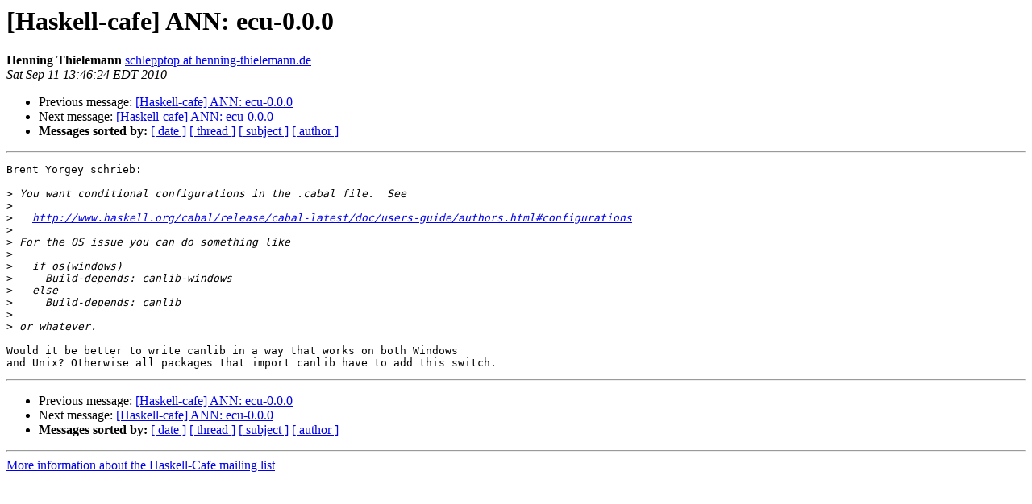

--- FILE ---
content_type: text/html
request_url: https://mail.haskell.org/pipermail/haskell-cafe/2010-September/083534.html
body_size: 949
content:
<!DOCTYPE HTML PUBLIC "-//W3C//DTD HTML 3.2//EN">
<HTML>
 <HEAD>
   <TITLE> [Haskell-cafe] ANN: ecu-0.0.0
   </TITLE>
   <LINK REL="Index" HREF="index.html" >
   <LINK REL="made" HREF="mailto:haskell-cafe%40haskell.org?Subject=%5BHaskell-cafe%5D%20ANN%3A%20ecu-0.0.0&In-Reply-To=20100910130418.GB24022%40seas.upenn.edu">
   <META NAME="robots" CONTENT="index,nofollow">
   <META http-equiv="Content-Type" content="text/html; charset=us-ascii">
   <LINK REL="Previous"  HREF="083498.html">
   <LINK REL="Next"  HREF="083581.html">
 </HEAD>
 <BODY BGCOLOR="#ffffff">
   <H1>[Haskell-cafe] ANN: ecu-0.0.0</H1>
    <B>Henning Thielemann</B> 
    <A HREF="mailto:haskell-cafe%40haskell.org?Subject=%5BHaskell-cafe%5D%20ANN%3A%20ecu-0.0.0&In-Reply-To=20100910130418.GB24022%40seas.upenn.edu"
       TITLE="[Haskell-cafe] ANN: ecu-0.0.0">schlepptop at henning-thielemann.de
       </A><BR>
    <I>Sat Sep 11 13:46:24 EDT 2010</I>
    <P><UL>
        <LI>Previous message: <A HREF="083498.html">[Haskell-cafe] ANN: ecu-0.0.0
</A></li>
        <LI>Next message: <A HREF="083581.html">[Haskell-cafe] ANN: ecu-0.0.0
</A></li>
         <LI> <B>Messages sorted by:</B> 
              <a href="date.html#83534">[ date ]</a>
              <a href="thread.html#83534">[ thread ]</a>
              <a href="subject.html#83534">[ subject ]</a>
              <a href="author.html#83534">[ author ]</a>
         </LI>
       </UL>
    <HR>  
<!--beginarticle-->
<PRE>Brent Yorgey schrieb:

&gt;<i> You want conditional configurations in the .cabal file.  See
</I>&gt;<i> 
</I>&gt;<i>   <A HREF="http://www.haskell.org/cabal/release/cabal-latest/doc/users-guide/authors.html#configurations">http://www.haskell.org/cabal/release/cabal-latest/doc/users-guide/authors.html#configurations</A>
</I>&gt;<i> 
</I>&gt;<i> For the OS issue you can do something like
</I>&gt;<i> 
</I>&gt;<i>   if os(windows)
</I>&gt;<i>     Build-depends: canlib-windows
</I>&gt;<i>   else
</I>&gt;<i>     Build-depends: canlib
</I>&gt;<i> 
</I>&gt;<i> or whatever.
</I>
Would it be better to write canlib in a way that works on both Windows
and Unix? Otherwise all packages that import canlib have to add this switch.
</PRE>












<!--endarticle-->
    <HR>
    <P><UL>
        <!--threads-->
	<LI>Previous message: <A HREF="083498.html">[Haskell-cafe] ANN: ecu-0.0.0
</A></li>
	<LI>Next message: <A HREF="083581.html">[Haskell-cafe] ANN: ecu-0.0.0
</A></li>
         <LI> <B>Messages sorted by:</B> 
              <a href="date.html#83534">[ date ]</a>
              <a href="thread.html#83534">[ thread ]</a>
              <a href="subject.html#83534">[ subject ]</a>
              <a href="author.html#83534">[ author ]</a>
         </LI>
       </UL>

<hr>
<a href="http://www.haskell.org/mailman/listinfo/haskell-cafe">More information about the Haskell-Cafe
mailing list</a><br>
</body></html>
